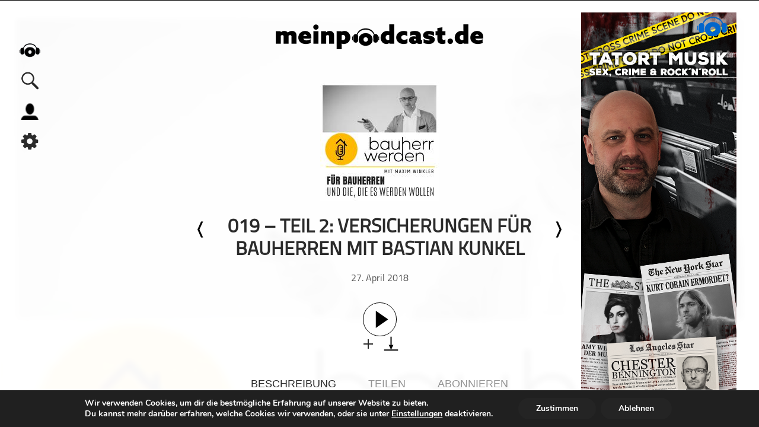

--- FILE ---
content_type: text/html; charset=UTF-8
request_url: https://meinpodcast.de/bauherr-werden-dein-podcast-rund-ums-bauen/019-teil-2-versicherungen-fuer-bauherren-mit-bastian-kunkel
body_size: 16939
content:
<!DOCTYPE html>
<html xmln="https://www.w3.org/1999/xhtml" lang="de"><head>
  
	<meta http-equiv="Content-Type" content="text/html; charset=UTF-8" />
	<meta name="viewport" content="width=device-width, initial-scale=1, maximum-scale=1" />
	<link rel="shortcut icon" href="/favicon.ico" type="image/x-icon" />	 
	<!--[if IE]>
<link rel="stylesheet" type="text/css" href="https://meinpodcast.de/wp-content/themes/meinpodcast/css/iecss.css" />
<![endif]-->
	<link rel="pingback" href="https://meinpodcast.de/xmlrpc.php" />
	<script type="application/ld+json">
    {
       "@context": "http://schema.org/",
       "@type": "PodcastEpisode",
       "url": "https://meinpodcast.de/bauherr-werden-dein-podcast-rund-ums-bauen/019-teil-2-versicherungen-fuer-bauherren-mit-bastian-kunkel",
       "name": "019 &#8211; Teil 2: Versicherungen für Bauherren mit Bastian Kunkel",
       "datePublished": "2018-Apr.-27",
       "timeRequired": "PT0H35M07S",
       "description": "
        Versicherungen im Betrieb
Der zweite Teil von dem Interview mit Basti zu
Versicherungen. Im <a href=&rdquo;http://bauherr-werden.de/018-versicherungen/&rdquo;>ersten Teil </a>haben wir über
Versicherungen in der Bauzeit gesprochen. Jetzt geht es um die Betriebsphase
und die wichtigsten Versicherungen dafür. Ein spannendes Interview mit dem
Basti von Versicherungen mit Kopf.&rdquo;<br>Höre dir das Interview am besten an, in dem Blog hast du nochmals die Zusammenfassung und die Übersicht der Versicherungen.<br>Infos und Links zu Basti:<a href=&rdquo;https://versicherungenmitkopf.de/&rdquo;>Versicherungen mit Kopf</a><a href=&rdquo;https://bit.ly/2Jbj5ue&rdquo;>YouTube</a><a href=&rdquo;https://versicherungsgefluester-podcast.de/&rdquo;>Podcast: Versicherugnsgeflüster</a><a href=&rdquo;https://facebook.com/versicherungenmitkopf/&rdquo;>Facebook</a><a href=&rdquo;https://www.instagram.com/versicherungenmitkopf/?hl=de&rdquo;>Instagram</a><p class=&rdquo;MsoNormal&rdquo;><a href=&rdquo;http://bauherr-werden.de/019-versicherungen&rdquo;>http://bauherr-werden.de/019-versicherungen</a></p>Weitere Infos unter:&rdquo;<a href=&rdquo;http://bauherr-werden.de/&rdquo;>www.bauherr-werden.de&rdquo;</a>„Bauherr werden“&rdquo;eBook auf Amazon für 6,99€:&rdquo;<a href=&rdquo;http://bit.ly/bauherr&rdquo;>bit.ly/bauherr</a>&rdquo;&rdquo;„Bauherr werden“ eBook kostenlos:&rdquo;<a href=&rdquo;http://bauherr-werden.de/&rdquo;>http://bauherr-werden.de</a>
      ",
       "associatedMedia": {
         "@type": "MediaObject",
         "contentUrl": "https://dts.podtrac.com/redirect.mp3/meinpodcast.de/podcast-download/11957/019-teil-2-versicherungen-fuer-bauherren-mit-bastian-kunkel.mp3"
       },
       "partOfSeries": {
         "@type": "PodcastSeries",
         "name": "Bauherr werden - dein Podcast rund ums Bauen - Vermeide hohe Kosten, Baufehler und Pfusch am Bau und lerne hier die Grundlagen",
         "url": "https://meinpodcast.de/bauherr-werden-dein-podcast-rund-ums-bauen/"
       }
     }
    </script>
	<script type="application/ld+json">{
			  "@context":"https://schema.org",
			  "@type":"ItemList",
			  "itemListElement":[, {
			  "@type":"ListItem",
			  "position":5,
			  "url":"https://meinpodcast.de/daily-watch/vikings-valhall-3x06-rckkehr-nach-kattegat"
			}]
			}
	</script>	<meta name='robots' content='index, follow, max-image-preview:large, max-snippet:-1, max-video-preview:-1' />

	<!-- This site is optimized with the Yoast SEO plugin v26.7 - https://yoast.com/wordpress/plugins/seo/ -->
	<meta name="description" content="Versicherungen im Betrieb Der zweite Teil von dem Interview mit Basti zu Versicherungen. Im ersten Teil haben wir über Versicherungen in der Bauzeit" />
	<link rel="canonical" href="https://meinpodcast.de/bauherr-werden-dein-podcast-rund-ums-bauen/019-teil-2-versicherungen-fuer-bauherren-mit-bastian-kunkel/" />
	<meta property="og:locale" content="de_DE" />
	<meta property="og:type" content="article" />
	<meta property="og:title" content="019 - Teil 2: Versicherungen für Bauherren mit Bastian Kunkel - Bauherr werden - dein Podcast rund ums Bauen - Vermeide hohe Kosten, Baufehler und Pfusch am Bau und lerne hier die Grundlagen" />
	<meta property="og:description" content="Versicherungen im Betrieb Der zweite Teil von dem Interview mit Basti zu Versicherungen. Im ersten Teil haben wir über Versicherungen in der Bauzeit" />
	<meta property="og:url" content="https://meinpodcast.de/bauherr-werden-dein-podcast-rund-ums-bauen/019-teil-2-versicherungen-fuer-bauherren-mit-bastian-kunkel/" />
	<meta property="og:site_name" content="meinpodcast.de" />
	<meta property="article:publisher" content="https://m.facebook.com/meinpodcast.de/" />
	<meta property="article:published_time" content="2018-04-27T19:13:51+00:00" />
	<meta property="article:modified_time" content="2021-02-24T14:23:47+00:00" />
	<meta name="author" content="Maxim Winkler" />
	<meta name="twitter:card" content="summary_large_image" />
	<meta name="twitter:creator" content="@meinpodcast" />
	<meta name="twitter:site" content="@meinpodcast" />
	<meta name="twitter:label1" content="Verfasst von" />
	<meta name="twitter:data1" content="Maxim Winkler" />
	<meta name="twitter:label2" content="Geschätzte Lesezeit" />
	<meta name="twitter:data2" content="1 Minute" />
	<script type="application/ld+json" class="yoast-schema-graph">{"@context":"https://schema.org","@graph":[{"@type":"Article","@id":"https://meinpodcast.de/bauherr-werden-dein-podcast-rund-ums-bauen/019-teil-2-versicherungen-fuer-bauherren-mit-bastian-kunkel/#article","isPartOf":{"@id":"https://meinpodcast.de/bauherr-werden-dein-podcast-rund-ums-bauen/019-teil-2-versicherungen-fuer-bauherren-mit-bastian-kunkel/"},"author":{"name":"Maxim Winkler","@id":"https://meinpodcast.de/#/schema/person/b4cba4cc92773a709761a049fcbcd23a"},"headline":"019 &#8211; Teil 2: Versicherungen für Bauherren mit Bastian Kunkel","datePublished":"2018-04-27T19:13:51+00:00","dateModified":"2021-02-24T14:23:47+00:00","mainEntityOfPage":{"@id":"https://meinpodcast.de/bauherr-werden-dein-podcast-rund-ums-bauen/019-teil-2-versicherungen-fuer-bauherren-mit-bastian-kunkel/"},"wordCount":125,"commentCount":0,"publisher":{"@id":"https://meinpodcast.de/#organization"},"articleSection":["extern","Geldanlage","Wirtschaft"],"inLanguage":"de","potentialAction":[{"@type":"CommentAction","name":"Comment","target":["https://meinpodcast.de/bauherr-werden-dein-podcast-rund-ums-bauen/019-teil-2-versicherungen-fuer-bauherren-mit-bastian-kunkel/#respond"]}]},{"@type":"WebPage","@id":"https://meinpodcast.de/bauherr-werden-dein-podcast-rund-ums-bauen/019-teil-2-versicherungen-fuer-bauherren-mit-bastian-kunkel/","url":"https://meinpodcast.de/bauherr-werden-dein-podcast-rund-ums-bauen/019-teil-2-versicherungen-fuer-bauherren-mit-bastian-kunkel/","name":"019 - Teil 2: Versicherungen für Bauherren mit Bastian Kunkel - Bauherr werden - dein Podcast rund ums Bauen - Vermeide hohe Kosten, Baufehler und Pfusch am Bau und lerne hier die Grundlagen","isPartOf":{"@id":"https://meinpodcast.de/#website"},"datePublished":"2018-04-27T19:13:51+00:00","dateModified":"2021-02-24T14:23:47+00:00","description":"Versicherungen im Betrieb Der zweite Teil von dem Interview mit Basti zu Versicherungen. Im ersten Teil haben wir über Versicherungen in der Bauzeit","breadcrumb":{"@id":"https://meinpodcast.de/bauherr-werden-dein-podcast-rund-ums-bauen/019-teil-2-versicherungen-fuer-bauherren-mit-bastian-kunkel/#breadcrumb"},"inLanguage":"de","potentialAction":[{"@type":"ReadAction","target":["https://meinpodcast.de/bauherr-werden-dein-podcast-rund-ums-bauen/019-teil-2-versicherungen-fuer-bauherren-mit-bastian-kunkel/"]}]},{"@type":"BreadcrumbList","@id":"https://meinpodcast.de/bauherr-werden-dein-podcast-rund-ums-bauen/019-teil-2-versicherungen-fuer-bauherren-mit-bastian-kunkel/#breadcrumb","itemListElement":[{"@type":"ListItem","position":1,"name":"Startseite","item":"https://meinpodcast.de/"},{"@type":"ListItem","position":2,"name":"019 &#8211; Teil 2: Versicherungen für Bauherren mit Bastian Kunkel"}]},{"@type":"WebSite","@id":"https://meinpodcast.de/#website","url":"https://meinpodcast.de/","name":"meinpodcast.de","description":"","publisher":{"@id":"https://meinpodcast.de/#organization"},"potentialAction":[{"@type":"SearchAction","target":{"@type":"EntryPoint","urlTemplate":"https://meinpodcast.de/?s={search_term_string}"},"query-input":{"@type":"PropertyValueSpecification","valueRequired":true,"valueName":"search_term_string"}}],"inLanguage":"de"},{"@type":"Organization","@id":"https://meinpodcast.de/#organization","name":"meinpodcast.de","url":"https://meinpodcast.de/","logo":{"@type":"ImageObject","inLanguage":"de","@id":"https://meinpodcast.de/#/schema/logo/image/","url":"https://meinpodcast.de/wp-content/uploads/Unorganisiert/meinpodcastde-Logo-Line-250px-.png","contentUrl":"https://meinpodcast.de/wp-content/uploads/Unorganisiert/meinpodcastde-Logo-Line-250px-.png","width":250,"height":30,"caption":"meinpodcast.de"},"image":{"@id":"https://meinpodcast.de/#/schema/logo/image/"},"sameAs":["https://m.facebook.com/meinpodcast.de/","https://x.com/meinpodcast"]},{"@type":"Person","@id":"https://meinpodcast.de/#/schema/person/b4cba4cc92773a709761a049fcbcd23a","name":"Maxim Winkler","image":{"@type":"ImageObject","inLanguage":"de","@id":"https://meinpodcast.de/#/schema/person/image/","url":"https://secure.gravatar.com/avatar/9637bc9a6e97b1022d9e07eeeaee06fd13f3ca4ee44dc69dbd140bb0e258492d?s=96&d=mm&r=g","contentUrl":"https://secure.gravatar.com/avatar/9637bc9a6e97b1022d9e07eeeaee06fd13f3ca4ee44dc69dbd140bb0e258492d?s=96&d=mm&r=g","caption":"Maxim Winkler"},"url":"https://meinpodcast.de/author/maxim-winkler/"}]}</script>
	<!-- / Yoast SEO plugin. -->


<link rel="alternate" type="application/rss+xml" title="meinpodcast.de &raquo; 019 &#8211; Teil 2: Versicherungen für Bauherren mit Bastian Kunkel-Kommentar-Feed" href="https://meinpodcast.de/bauherr-werden-dein-podcast-rund-ums-bauen/019-teil-2-versicherungen-fuer-bauherren-mit-bastian-kunkel/feed/" />
<link rel="alternate" title="oEmbed (JSON)" type="application/json+oembed" href="https://meinpodcast.de/wp-json/oembed/1.0/embed?url=https%3A%2F%2Fmeinpodcast.de%2Fbauherr-werden-dein-podcast-rund-ums-bauen%2F019-teil-2-versicherungen-fuer-bauherren-mit-bastian-kunkel" />
<link rel="alternate" title="oEmbed (XML)" type="text/xml+oembed" href="https://meinpodcast.de/wp-json/oembed/1.0/embed?url=https%3A%2F%2Fmeinpodcast.de%2Fbauherr-werden-dein-podcast-rund-ums-bauen%2F019-teil-2-versicherungen-fuer-bauherren-mit-bastian-kunkel&#038;format=xml" />
<style id='wp-img-auto-sizes-contain-inline-css' type='text/css'>
img:is([sizes=auto i],[sizes^="auto," i]){contain-intrinsic-size:3000px 1500px}
/*# sourceURL=wp-img-auto-sizes-contain-inline-css */
</style>
<style id='wp-block-library-inline-css' type='text/css'>
:root{--wp-block-synced-color:#7a00df;--wp-block-synced-color--rgb:122,0,223;--wp-bound-block-color:var(--wp-block-synced-color);--wp-editor-canvas-background:#ddd;--wp-admin-theme-color:#007cba;--wp-admin-theme-color--rgb:0,124,186;--wp-admin-theme-color-darker-10:#006ba1;--wp-admin-theme-color-darker-10--rgb:0,107,160.5;--wp-admin-theme-color-darker-20:#005a87;--wp-admin-theme-color-darker-20--rgb:0,90,135;--wp-admin-border-width-focus:2px}@media (min-resolution:192dpi){:root{--wp-admin-border-width-focus:1.5px}}.wp-element-button{cursor:pointer}:root .has-very-light-gray-background-color{background-color:#eee}:root .has-very-dark-gray-background-color{background-color:#313131}:root .has-very-light-gray-color{color:#eee}:root .has-very-dark-gray-color{color:#313131}:root .has-vivid-green-cyan-to-vivid-cyan-blue-gradient-background{background:linear-gradient(135deg,#00d084,#0693e3)}:root .has-purple-crush-gradient-background{background:linear-gradient(135deg,#34e2e4,#4721fb 50%,#ab1dfe)}:root .has-hazy-dawn-gradient-background{background:linear-gradient(135deg,#faaca8,#dad0ec)}:root .has-subdued-olive-gradient-background{background:linear-gradient(135deg,#fafae1,#67a671)}:root .has-atomic-cream-gradient-background{background:linear-gradient(135deg,#fdd79a,#004a59)}:root .has-nightshade-gradient-background{background:linear-gradient(135deg,#330968,#31cdcf)}:root .has-midnight-gradient-background{background:linear-gradient(135deg,#020381,#2874fc)}:root{--wp--preset--font-size--normal:16px;--wp--preset--font-size--huge:42px}.has-regular-font-size{font-size:1em}.has-larger-font-size{font-size:2.625em}.has-normal-font-size{font-size:var(--wp--preset--font-size--normal)}.has-huge-font-size{font-size:var(--wp--preset--font-size--huge)}.has-text-align-center{text-align:center}.has-text-align-left{text-align:left}.has-text-align-right{text-align:right}.has-fit-text{white-space:nowrap!important}#end-resizable-editor-section{display:none}.aligncenter{clear:both}.items-justified-left{justify-content:flex-start}.items-justified-center{justify-content:center}.items-justified-right{justify-content:flex-end}.items-justified-space-between{justify-content:space-between}.screen-reader-text{border:0;clip-path:inset(50%);height:1px;margin:-1px;overflow:hidden;padding:0;position:absolute;width:1px;word-wrap:normal!important}.screen-reader-text:focus{background-color:#ddd;clip-path:none;color:#444;display:block;font-size:1em;height:auto;left:5px;line-height:normal;padding:15px 23px 14px;text-decoration:none;top:5px;width:auto;z-index:100000}html :where(.has-border-color){border-style:solid}html :where([style*=border-top-color]){border-top-style:solid}html :where([style*=border-right-color]){border-right-style:solid}html :where([style*=border-bottom-color]){border-bottom-style:solid}html :where([style*=border-left-color]){border-left-style:solid}html :where([style*=border-width]){border-style:solid}html :where([style*=border-top-width]){border-top-style:solid}html :where([style*=border-right-width]){border-right-style:solid}html :where([style*=border-bottom-width]){border-bottom-style:solid}html :where([style*=border-left-width]){border-left-style:solid}html :where(img[class*=wp-image-]){height:auto;max-width:100%}:where(figure){margin:0 0 1em}html :where(.is-position-sticky){--wp-admin--admin-bar--position-offset:var(--wp-admin--admin-bar--height,0px)}@media screen and (max-width:600px){html :where(.is-position-sticky){--wp-admin--admin-bar--position-offset:0px}}

/*# sourceURL=wp-block-library-inline-css */
</style><style id='global-styles-inline-css' type='text/css'>
:root{--wp--preset--aspect-ratio--square: 1;--wp--preset--aspect-ratio--4-3: 4/3;--wp--preset--aspect-ratio--3-4: 3/4;--wp--preset--aspect-ratio--3-2: 3/2;--wp--preset--aspect-ratio--2-3: 2/3;--wp--preset--aspect-ratio--16-9: 16/9;--wp--preset--aspect-ratio--9-16: 9/16;--wp--preset--color--black: #000000;--wp--preset--color--cyan-bluish-gray: #abb8c3;--wp--preset--color--white: #ffffff;--wp--preset--color--pale-pink: #f78da7;--wp--preset--color--vivid-red: #cf2e2e;--wp--preset--color--luminous-vivid-orange: #ff6900;--wp--preset--color--luminous-vivid-amber: #fcb900;--wp--preset--color--light-green-cyan: #7bdcb5;--wp--preset--color--vivid-green-cyan: #00d084;--wp--preset--color--pale-cyan-blue: #8ed1fc;--wp--preset--color--vivid-cyan-blue: #0693e3;--wp--preset--color--vivid-purple: #9b51e0;--wp--preset--gradient--vivid-cyan-blue-to-vivid-purple: linear-gradient(135deg,rgb(6,147,227) 0%,rgb(155,81,224) 100%);--wp--preset--gradient--light-green-cyan-to-vivid-green-cyan: linear-gradient(135deg,rgb(122,220,180) 0%,rgb(0,208,130) 100%);--wp--preset--gradient--luminous-vivid-amber-to-luminous-vivid-orange: linear-gradient(135deg,rgb(252,185,0) 0%,rgb(255,105,0) 100%);--wp--preset--gradient--luminous-vivid-orange-to-vivid-red: linear-gradient(135deg,rgb(255,105,0) 0%,rgb(207,46,46) 100%);--wp--preset--gradient--very-light-gray-to-cyan-bluish-gray: linear-gradient(135deg,rgb(238,238,238) 0%,rgb(169,184,195) 100%);--wp--preset--gradient--cool-to-warm-spectrum: linear-gradient(135deg,rgb(74,234,220) 0%,rgb(151,120,209) 20%,rgb(207,42,186) 40%,rgb(238,44,130) 60%,rgb(251,105,98) 80%,rgb(254,248,76) 100%);--wp--preset--gradient--blush-light-purple: linear-gradient(135deg,rgb(255,206,236) 0%,rgb(152,150,240) 100%);--wp--preset--gradient--blush-bordeaux: linear-gradient(135deg,rgb(254,205,165) 0%,rgb(254,45,45) 50%,rgb(107,0,62) 100%);--wp--preset--gradient--luminous-dusk: linear-gradient(135deg,rgb(255,203,112) 0%,rgb(199,81,192) 50%,rgb(65,88,208) 100%);--wp--preset--gradient--pale-ocean: linear-gradient(135deg,rgb(255,245,203) 0%,rgb(182,227,212) 50%,rgb(51,167,181) 100%);--wp--preset--gradient--electric-grass: linear-gradient(135deg,rgb(202,248,128) 0%,rgb(113,206,126) 100%);--wp--preset--gradient--midnight: linear-gradient(135deg,rgb(2,3,129) 0%,rgb(40,116,252) 100%);--wp--preset--font-size--small: 13px;--wp--preset--font-size--medium: 20px;--wp--preset--font-size--large: 36px;--wp--preset--font-size--x-large: 42px;--wp--preset--spacing--20: 0.44rem;--wp--preset--spacing--30: 0.67rem;--wp--preset--spacing--40: 1rem;--wp--preset--spacing--50: 1.5rem;--wp--preset--spacing--60: 2.25rem;--wp--preset--spacing--70: 3.38rem;--wp--preset--spacing--80: 5.06rem;--wp--preset--shadow--natural: 6px 6px 9px rgba(0, 0, 0, 0.2);--wp--preset--shadow--deep: 12px 12px 50px rgba(0, 0, 0, 0.4);--wp--preset--shadow--sharp: 6px 6px 0px rgba(0, 0, 0, 0.2);--wp--preset--shadow--outlined: 6px 6px 0px -3px rgb(255, 255, 255), 6px 6px rgb(0, 0, 0);--wp--preset--shadow--crisp: 6px 6px 0px rgb(0, 0, 0);}:where(.is-layout-flex){gap: 0.5em;}:where(.is-layout-grid){gap: 0.5em;}body .is-layout-flex{display: flex;}.is-layout-flex{flex-wrap: wrap;align-items: center;}.is-layout-flex > :is(*, div){margin: 0;}body .is-layout-grid{display: grid;}.is-layout-grid > :is(*, div){margin: 0;}:where(.wp-block-columns.is-layout-flex){gap: 2em;}:where(.wp-block-columns.is-layout-grid){gap: 2em;}:where(.wp-block-post-template.is-layout-flex){gap: 1.25em;}:where(.wp-block-post-template.is-layout-grid){gap: 1.25em;}.has-black-color{color: var(--wp--preset--color--black) !important;}.has-cyan-bluish-gray-color{color: var(--wp--preset--color--cyan-bluish-gray) !important;}.has-white-color{color: var(--wp--preset--color--white) !important;}.has-pale-pink-color{color: var(--wp--preset--color--pale-pink) !important;}.has-vivid-red-color{color: var(--wp--preset--color--vivid-red) !important;}.has-luminous-vivid-orange-color{color: var(--wp--preset--color--luminous-vivid-orange) !important;}.has-luminous-vivid-amber-color{color: var(--wp--preset--color--luminous-vivid-amber) !important;}.has-light-green-cyan-color{color: var(--wp--preset--color--light-green-cyan) !important;}.has-vivid-green-cyan-color{color: var(--wp--preset--color--vivid-green-cyan) !important;}.has-pale-cyan-blue-color{color: var(--wp--preset--color--pale-cyan-blue) !important;}.has-vivid-cyan-blue-color{color: var(--wp--preset--color--vivid-cyan-blue) !important;}.has-vivid-purple-color{color: var(--wp--preset--color--vivid-purple) !important;}.has-black-background-color{background-color: var(--wp--preset--color--black) !important;}.has-cyan-bluish-gray-background-color{background-color: var(--wp--preset--color--cyan-bluish-gray) !important;}.has-white-background-color{background-color: var(--wp--preset--color--white) !important;}.has-pale-pink-background-color{background-color: var(--wp--preset--color--pale-pink) !important;}.has-vivid-red-background-color{background-color: var(--wp--preset--color--vivid-red) !important;}.has-luminous-vivid-orange-background-color{background-color: var(--wp--preset--color--luminous-vivid-orange) !important;}.has-luminous-vivid-amber-background-color{background-color: var(--wp--preset--color--luminous-vivid-amber) !important;}.has-light-green-cyan-background-color{background-color: var(--wp--preset--color--light-green-cyan) !important;}.has-vivid-green-cyan-background-color{background-color: var(--wp--preset--color--vivid-green-cyan) !important;}.has-pale-cyan-blue-background-color{background-color: var(--wp--preset--color--pale-cyan-blue) !important;}.has-vivid-cyan-blue-background-color{background-color: var(--wp--preset--color--vivid-cyan-blue) !important;}.has-vivid-purple-background-color{background-color: var(--wp--preset--color--vivid-purple) !important;}.has-black-border-color{border-color: var(--wp--preset--color--black) !important;}.has-cyan-bluish-gray-border-color{border-color: var(--wp--preset--color--cyan-bluish-gray) !important;}.has-white-border-color{border-color: var(--wp--preset--color--white) !important;}.has-pale-pink-border-color{border-color: var(--wp--preset--color--pale-pink) !important;}.has-vivid-red-border-color{border-color: var(--wp--preset--color--vivid-red) !important;}.has-luminous-vivid-orange-border-color{border-color: var(--wp--preset--color--luminous-vivid-orange) !important;}.has-luminous-vivid-amber-border-color{border-color: var(--wp--preset--color--luminous-vivid-amber) !important;}.has-light-green-cyan-border-color{border-color: var(--wp--preset--color--light-green-cyan) !important;}.has-vivid-green-cyan-border-color{border-color: var(--wp--preset--color--vivid-green-cyan) !important;}.has-pale-cyan-blue-border-color{border-color: var(--wp--preset--color--pale-cyan-blue) !important;}.has-vivid-cyan-blue-border-color{border-color: var(--wp--preset--color--vivid-cyan-blue) !important;}.has-vivid-purple-border-color{border-color: var(--wp--preset--color--vivid-purple) !important;}.has-vivid-cyan-blue-to-vivid-purple-gradient-background{background: var(--wp--preset--gradient--vivid-cyan-blue-to-vivid-purple) !important;}.has-light-green-cyan-to-vivid-green-cyan-gradient-background{background: var(--wp--preset--gradient--light-green-cyan-to-vivid-green-cyan) !important;}.has-luminous-vivid-amber-to-luminous-vivid-orange-gradient-background{background: var(--wp--preset--gradient--luminous-vivid-amber-to-luminous-vivid-orange) !important;}.has-luminous-vivid-orange-to-vivid-red-gradient-background{background: var(--wp--preset--gradient--luminous-vivid-orange-to-vivid-red) !important;}.has-very-light-gray-to-cyan-bluish-gray-gradient-background{background: var(--wp--preset--gradient--very-light-gray-to-cyan-bluish-gray) !important;}.has-cool-to-warm-spectrum-gradient-background{background: var(--wp--preset--gradient--cool-to-warm-spectrum) !important;}.has-blush-light-purple-gradient-background{background: var(--wp--preset--gradient--blush-light-purple) !important;}.has-blush-bordeaux-gradient-background{background: var(--wp--preset--gradient--blush-bordeaux) !important;}.has-luminous-dusk-gradient-background{background: var(--wp--preset--gradient--luminous-dusk) !important;}.has-pale-ocean-gradient-background{background: var(--wp--preset--gradient--pale-ocean) !important;}.has-electric-grass-gradient-background{background: var(--wp--preset--gradient--electric-grass) !important;}.has-midnight-gradient-background{background: var(--wp--preset--gradient--midnight) !important;}.has-small-font-size{font-size: var(--wp--preset--font-size--small) !important;}.has-medium-font-size{font-size: var(--wp--preset--font-size--medium) !important;}.has-large-font-size{font-size: var(--wp--preset--font-size--large) !important;}.has-x-large-font-size{font-size: var(--wp--preset--font-size--x-large) !important;}
/*# sourceURL=global-styles-inline-css */
</style>

<style id='classic-theme-styles-inline-css' type='text/css'>
/*! This file is auto-generated */
.wp-block-button__link{color:#fff;background-color:#32373c;border-radius:9999px;box-shadow:none;text-decoration:none;padding:calc(.667em + 2px) calc(1.333em + 2px);font-size:1.125em}.wp-block-file__button{background:#32373c;color:#fff;text-decoration:none}
/*# sourceURL=/wp-includes/css/classic-themes.min.css */
</style>
<link rel='stylesheet' id='wordpress-file-upload-style-css' href='https://meinpodcast.de/wp-content/plugins/wordpress-file-upload-pro/css/wordpress_file_upload_style.css?ver=6.9' type='text/css' media='all' />
<link rel='stylesheet' id='wordpress-file-upload-style-safe-css' href='https://meinpodcast.de/wp-content/plugins/wordpress-file-upload-pro/css/wordpress_file_upload_style_safe.css?ver=6.9' type='text/css' media='all' />
<link rel='stylesheet' id='wordpress-file-upload-adminbar-style-css' href='https://meinpodcast.de/wp-content/plugins/wordpress-file-upload-pro/css/wordpress_file_upload_adminbarstyle.css?ver=6.9' type='text/css' media='all' />
<link rel='stylesheet' id='jquery-ui-css-css' href='https://meinpodcast.de/wp-content/plugins/wordpress-file-upload-pro/vendor/jquery/jquery-ui.min.css?ver=6.9' type='text/css' media='all' />
<link rel='stylesheet' id='jquery-ui-timepicker-addon-css-css' href='https://meinpodcast.de/wp-content/plugins/wordpress-file-upload-pro/vendor/jquery/jquery-ui-timepicker-addon.min.css?ver=6.9' type='text/css' media='all' />
<link rel='stylesheet' id='mp-style-css' href='https://meinpodcast.de/wp-content/themes/meinpodcast/style.css?ver=1.0.25' type='text/css' media='all' />
<link rel='stylesheet' id='mp-slides-css' href='https://meinpodcast.de/wp-content/themes/meinpodcast/CSS/slides.css' type='text/css' media='all' />
<link rel='stylesheet' id='player-css' href='https://meinpodcast.de/wp-content/themes/meinpodcast/CSS/player.css?ver=1.0.2' type='text/css' media='all' />
<link rel='stylesheet' id='mp-search-css' href='https://meinpodcast.de/wp-content/themes/meinpodcast/CSS/search.css' type='text/css' media='all' />
<link rel='stylesheet' id='media-queries-css' href='https://meinpodcast.de/wp-content/themes/meinpodcast/CSS/media-queries.css?ver=1.0.17' type='text/css' media='all' />
<link rel='stylesheet' id='moove_gdpr_frontend-css' href='https://meinpodcast.de/wp-content/plugins/gdpr-cookie-compliance/dist/styles/gdpr-main.css?ver=5.0.9' type='text/css' media='all' />
<style id='moove_gdpr_frontend-inline-css' type='text/css'>
#moove_gdpr_cookie_modal,#moove_gdpr_cookie_info_bar,.gdpr_cookie_settings_shortcode_content{font-family:&#039;Nunito&#039;,sans-serif}#moove_gdpr_save_popup_settings_button{background-color:#373737;color:#fff}#moove_gdpr_save_popup_settings_button:hover{background-color:#000}#moove_gdpr_cookie_info_bar .moove-gdpr-info-bar-container .moove-gdpr-info-bar-content a.mgbutton,#moove_gdpr_cookie_info_bar .moove-gdpr-info-bar-container .moove-gdpr-info-bar-content button.mgbutton{background-color:#242424}#moove_gdpr_cookie_modal .moove-gdpr-modal-content .moove-gdpr-modal-footer-content .moove-gdpr-button-holder a.mgbutton,#moove_gdpr_cookie_modal .moove-gdpr-modal-content .moove-gdpr-modal-footer-content .moove-gdpr-button-holder button.mgbutton,.gdpr_cookie_settings_shortcode_content .gdpr-shr-button.button-green{background-color:#242424;border-color:#242424}#moove_gdpr_cookie_modal .moove-gdpr-modal-content .moove-gdpr-modal-footer-content .moove-gdpr-button-holder a.mgbutton:hover,#moove_gdpr_cookie_modal .moove-gdpr-modal-content .moove-gdpr-modal-footer-content .moove-gdpr-button-holder button.mgbutton:hover,.gdpr_cookie_settings_shortcode_content .gdpr-shr-button.button-green:hover{background-color:#fff;color:#242424}#moove_gdpr_cookie_modal .moove-gdpr-modal-content .moove-gdpr-modal-close i,#moove_gdpr_cookie_modal .moove-gdpr-modal-content .moove-gdpr-modal-close span.gdpr-icon{background-color:#242424;border:1px solid #242424}#moove_gdpr_cookie_info_bar span.moove-gdpr-infobar-allow-all.focus-g,#moove_gdpr_cookie_info_bar span.moove-gdpr-infobar-allow-all:focus,#moove_gdpr_cookie_info_bar button.moove-gdpr-infobar-allow-all.focus-g,#moove_gdpr_cookie_info_bar button.moove-gdpr-infobar-allow-all:focus,#moove_gdpr_cookie_info_bar span.moove-gdpr-infobar-reject-btn.focus-g,#moove_gdpr_cookie_info_bar span.moove-gdpr-infobar-reject-btn:focus,#moove_gdpr_cookie_info_bar button.moove-gdpr-infobar-reject-btn.focus-g,#moove_gdpr_cookie_info_bar button.moove-gdpr-infobar-reject-btn:focus,#moove_gdpr_cookie_info_bar span.change-settings-button.focus-g,#moove_gdpr_cookie_info_bar span.change-settings-button:focus,#moove_gdpr_cookie_info_bar button.change-settings-button.focus-g,#moove_gdpr_cookie_info_bar button.change-settings-button:focus{-webkit-box-shadow:0 0 1px 3px #242424;-moz-box-shadow:0 0 1px 3px #242424;box-shadow:0 0 1px 3px #242424}#moove_gdpr_cookie_modal .moove-gdpr-modal-content .moove-gdpr-modal-close i:hover,#moove_gdpr_cookie_modal .moove-gdpr-modal-content .moove-gdpr-modal-close span.gdpr-icon:hover,#moove_gdpr_cookie_info_bar span[data-href]>u.change-settings-button{color:#242424}#moove_gdpr_cookie_modal .moove-gdpr-modal-content .moove-gdpr-modal-left-content #moove-gdpr-menu li.menu-item-selected a span.gdpr-icon,#moove_gdpr_cookie_modal .moove-gdpr-modal-content .moove-gdpr-modal-left-content #moove-gdpr-menu li.menu-item-selected button span.gdpr-icon{color:inherit}#moove_gdpr_cookie_modal .moove-gdpr-modal-content .moove-gdpr-modal-left-content #moove-gdpr-menu li a span.gdpr-icon,#moove_gdpr_cookie_modal .moove-gdpr-modal-content .moove-gdpr-modal-left-content #moove-gdpr-menu li button span.gdpr-icon{color:inherit}#moove_gdpr_cookie_modal .gdpr-acc-link{line-height:0;font-size:0;color:transparent;position:absolute}#moove_gdpr_cookie_modal .moove-gdpr-modal-content .moove-gdpr-modal-close:hover i,#moove_gdpr_cookie_modal .moove-gdpr-modal-content .moove-gdpr-modal-left-content #moove-gdpr-menu li a,#moove_gdpr_cookie_modal .moove-gdpr-modal-content .moove-gdpr-modal-left-content #moove-gdpr-menu li button,#moove_gdpr_cookie_modal .moove-gdpr-modal-content .moove-gdpr-modal-left-content #moove-gdpr-menu li button i,#moove_gdpr_cookie_modal .moove-gdpr-modal-content .moove-gdpr-modal-left-content #moove-gdpr-menu li a i,#moove_gdpr_cookie_modal .moove-gdpr-modal-content .moove-gdpr-tab-main .moove-gdpr-tab-main-content a:hover,#moove_gdpr_cookie_info_bar.moove-gdpr-dark-scheme .moove-gdpr-info-bar-container .moove-gdpr-info-bar-content a.mgbutton:hover,#moove_gdpr_cookie_info_bar.moove-gdpr-dark-scheme .moove-gdpr-info-bar-container .moove-gdpr-info-bar-content button.mgbutton:hover,#moove_gdpr_cookie_info_bar.moove-gdpr-dark-scheme .moove-gdpr-info-bar-container .moove-gdpr-info-bar-content a:hover,#moove_gdpr_cookie_info_bar.moove-gdpr-dark-scheme .moove-gdpr-info-bar-container .moove-gdpr-info-bar-content button:hover,#moove_gdpr_cookie_info_bar.moove-gdpr-dark-scheme .moove-gdpr-info-bar-container .moove-gdpr-info-bar-content span.change-settings-button:hover,#moove_gdpr_cookie_info_bar.moove-gdpr-dark-scheme .moove-gdpr-info-bar-container .moove-gdpr-info-bar-content button.change-settings-button:hover,#moove_gdpr_cookie_info_bar.moove-gdpr-dark-scheme .moove-gdpr-info-bar-container .moove-gdpr-info-bar-content u.change-settings-button:hover,#moove_gdpr_cookie_info_bar span[data-href]>u.change-settings-button,#moove_gdpr_cookie_info_bar.moove-gdpr-dark-scheme .moove-gdpr-info-bar-container .moove-gdpr-info-bar-content a.mgbutton.focus-g,#moove_gdpr_cookie_info_bar.moove-gdpr-dark-scheme .moove-gdpr-info-bar-container .moove-gdpr-info-bar-content button.mgbutton.focus-g,#moove_gdpr_cookie_info_bar.moove-gdpr-dark-scheme .moove-gdpr-info-bar-container .moove-gdpr-info-bar-content a.focus-g,#moove_gdpr_cookie_info_bar.moove-gdpr-dark-scheme .moove-gdpr-info-bar-container .moove-gdpr-info-bar-content button.focus-g,#moove_gdpr_cookie_info_bar.moove-gdpr-dark-scheme .moove-gdpr-info-bar-container .moove-gdpr-info-bar-content a.mgbutton:focus,#moove_gdpr_cookie_info_bar.moove-gdpr-dark-scheme .moove-gdpr-info-bar-container .moove-gdpr-info-bar-content button.mgbutton:focus,#moove_gdpr_cookie_info_bar.moove-gdpr-dark-scheme .moove-gdpr-info-bar-container .moove-gdpr-info-bar-content a:focus,#moove_gdpr_cookie_info_bar.moove-gdpr-dark-scheme .moove-gdpr-info-bar-container .moove-gdpr-info-bar-content button:focus,#moove_gdpr_cookie_info_bar.moove-gdpr-dark-scheme .moove-gdpr-info-bar-container .moove-gdpr-info-bar-content span.change-settings-button.focus-g,span.change-settings-button:focus,button.change-settings-button.focus-g,button.change-settings-button:focus,#moove_gdpr_cookie_info_bar.moove-gdpr-dark-scheme .moove-gdpr-info-bar-container .moove-gdpr-info-bar-content u.change-settings-button.focus-g,#moove_gdpr_cookie_info_bar.moove-gdpr-dark-scheme .moove-gdpr-info-bar-container .moove-gdpr-info-bar-content u.change-settings-button:focus{color:#242424}#moove_gdpr_cookie_modal .moove-gdpr-branding.focus-g span,#moove_gdpr_cookie_modal .moove-gdpr-modal-content .moove-gdpr-tab-main a.focus-g,#moove_gdpr_cookie_modal .moove-gdpr-modal-content .moove-gdpr-tab-main .gdpr-cd-details-toggle.focus-g{color:#242424}#moove_gdpr_cookie_modal.gdpr_lightbox-hide{display:none}
/*# sourceURL=moove_gdpr_frontend-inline-css */
</style>
<script type="text/javascript" id="wordpress_file_upload_script-js-extra">
/* <![CDATA[ */
var AdminParams = {"WFU_PROACTIVE":"1"};
//# sourceURL=wordpress_file_upload_script-js-extra
/* ]]> */
</script>
<script type="text/javascript" src="https://meinpodcast.de/wp-content/plugins/wordpress-file-upload-pro/js/wordpress_file_upload_functions.js?ver=6.9" id="wordpress_file_upload_script-js"></script>
<script type="text/javascript" src="https://meinpodcast.de/wp-content/themes/meinpodcast/js/jquery.js" id="jquery-js"></script>
<script type="text/javascript" src="https://meinpodcast.de/wp-includes/js/jquery/ui/core.min.js?ver=1.13.3" id="jquery-ui-core-js"></script>
<script type="text/javascript" src="https://meinpodcast.de/wp-includes/js/jquery/ui/datepicker.min.js?ver=1.13.3" id="jquery-ui-datepicker-js"></script>
<script type="text/javascript" id="jquery-ui-datepicker-js-after">
/* <![CDATA[ */
jQuery(function(jQuery){jQuery.datepicker.setDefaults({"closeText":"Schlie\u00dfen","currentText":"Heute","monthNames":["Januar","Februar","M\u00e4rz","April","Mai","Juni","Juli","August","September","Oktober","November","Dezember"],"monthNamesShort":["Jan.","Feb.","M\u00e4rz","Apr.","Mai","Juni","Juli","Aug.","Sep.","Okt.","Nov.","Dez."],"nextText":"Weiter","prevText":"Zur\u00fcck","dayNames":["Sonntag","Montag","Dienstag","Mittwoch","Donnerstag","Freitag","Samstag"],"dayNamesShort":["So.","Mo.","Di.","Mi.","Do.","Fr.","Sa."],"dayNamesMin":["S","M","D","M","D","F","S"],"dateFormat":"d. MM yy","firstDay":1,"isRTL":false});});
//# sourceURL=jquery-ui-datepicker-js-after
/* ]]> */
</script>
<script type="text/javascript" src="https://meinpodcast.de/wp-content/plugins/wordpress-file-upload-pro/vendor/jquery/jquery-ui-timepicker-addon.min.js?ver=6.9" id="jquery-ui-timepicker-addon-js-js"></script>
<link rel="https://api.w.org/" href="https://meinpodcast.de/wp-json/" /><link rel="alternate" title="JSON" type="application/json" href="https://meinpodcast.de/wp-json/wp/v2/posts/11957" /><link rel="EditURI" type="application/rsd+xml" title="RSD" href="https://meinpodcast.de/xmlrpc.php?rsd" />
<meta name="generator" content="WordPress 6.9" />
<link rel='shortlink' href='https://meinpodcast.de/?p=11957' />
<link rel="icon" href="https://meinpodcast.de/wp-content/uploads/Unorganisiert/cropped-android-chrome-512x512-1-32x32.png" sizes="32x32" />
<link rel="icon" href="https://meinpodcast.de/wp-content/uploads/Unorganisiert/cropped-android-chrome-512x512-1-192x192.png" sizes="192x192" />
<link rel="apple-touch-icon" href="https://meinpodcast.de/wp-content/uploads/Unorganisiert/cropped-android-chrome-512x512-1-180x180.png" />
<meta name="msapplication-TileImage" content="https://meinpodcast.de/wp-content/uploads/Unorganisiert/cropped-android-chrome-512x512-1-270x270.png" />
	
   <link type="application/rss+xml" rel="alternate"
          title="" href="feed"/>
	<link rel="stylesheet" id="font-awesome-css" href="/font-awesome-4.7.0/css/font-awesome.min.css" type="text/css" media="all">
	<meta name="generator" content="WP Rocket 3.20.3" data-wpr-features="wpr_desktop" /></head>
<body class="wp-singular post-template-default single single-post postid-11957 single-format-standard wp-custom-logo wp-theme-meinpodcast" >
	<div data-rocket-location-hash="15cb6fefa8eddad41e6442ffbae8f648" id="site">
			<h1 style="display: none;">"</h1>
	
         <div data-rocket-location-hash="ab2ea339cc2556e7ec12c9850283b917" id="player" class="toggleoff">
 		<div data-rocket-location-hash="e1ae3f09522c81866a5842cf2c5ed911" class="player_controls">  	
			<div class="player_cover"><a href=""><img src=" "/></a></div>
			<div class="player_center_wrap">
             <div class="player_expand_2" style="display: none;"><span></span><span></span></div>
				<div class="player_center">				
                    <div id="npTitle">
                    <span class="playcat">Serie</span>
                        <div class="playtitle_wrap">
                            <span class="playtitle" style="margin: auto 0;">Du hast noch keinen Podcast zur Wiedergabe ausgewählt</span>
                        </div>
                    </div>
				   
                    <div class="btn_wrap_center">
						<button id="playlast" class="disabled" title="Vorheriger Podcast">back</button>
                        <button id="skipback" class="disabled">30</button> 
						<span id="speed" speed="1" title="Geschwindigkeit" style="display: none;">x1</span>	
                        <button id="play" aria-label="play" alt="play" title="Abspielen">play</button>   
						<div class="audio_loading" ><div></div><div></div><div></div></div>
						<button id="pause" aria-label="pause" alt="pause" title="Pause" style="display: none;">pause</button>	
						<button id="skipforward" class="disabled">30</button>
                
						<button id="playnext" class="disabled" title="Nächster Podcast">next</button>    
					</div>

					<div class="player_btn" style="display: none">
						<button id="skipback" title="Vorspulen" >30</button> 
						<!--Play / Pause Icon-->
						<button id="skipforward" title="Zurückspulen">30</button> 
					</div>
					
				</div>
				<div class="player_progress">	
				<div class="time">
						<span id="currenttime">00:00</span><span style="margin: 0 2px;"> / </span><span id="duration">00:00</span>
					</div>	<div id="progressbar"></div>
                </div>

			</div>
			<!--<span id="duration">00:00</span>-->
	
			<div class="player_right_wrap">
            <div id="player_btn_wrap">
                
           <div class="player_kapitel_btn" title="Kapitelmarker"></div>
               
            <div id="volume_wrap" title="Volume" >
                <button class="mute" title="Lautstärke">mute</button>
				<div class="volume_wrap" title="Ziehen, um die Lautstärke einzustellen" >
				<div id="volume"></div>
				</div>
			</div>  
            <button id="list_btn" class="open_playlist" title="Playlist"></button>
            <div class="IconDotMenu"  title="mehr info"><span></span><span></span><span></span></div>    
            <div class="player_btn_menu_wrap">
                    <button class="player_abo" data_id="" title="Abonnieren">Abonnieren</button>
                    <button class="player_share" data_id="" title="Teilen">Teilen</button>
				    <a href="" class="download" target="_blank" title="Herunterladen">Herunterladen</a>
    				 <button class="player_info_btn"  title="Beschreibung">Beschreibung</button>
            </div>
               <div class="player_kapitel_btn_mini mini_tb"></div>
               <div class="player_share_mini mini_tb"></div>
               <div class="player_abo_mini mini_tb"></div>
               <div class="player_info_btn_mini mini_tb"></div>
			</div>		
            
            </div>
            <div class="player_list_mini_vis">
                <strong class="open_playlist">Playlist</strong>
                <ul>
                </ul>
            </div>
            <div class="tooltip-con" style="display: none;">00:00</div>
			</div>              
        <div data-rocket-location-hash="0a7c8f8507996d55723cc4186bb0d35f" class="player_expand" title="Beschreibung"><span></span><span></span><span></span></div>
                <div data-rocket-location-hash="a4caebfaef7415261799fcf448b6d6ea" class="player_content toggledOff">
                        <div class="player_content_wrap">
                    		<button class="player_expand_2"  title="Beschreibung">Schließen</button>
                            <div class="player_kapitel">
                            </div>
                            <div class="player_info">
                            </div>
                            <div class="player_empfehlung">
                            </div>
                            
                        </div>
                    </div>
        	<div data-rocket-location-hash="cd341d46ace51d07835bd72082ddbd74" class="playlist-container toggleoff">
        <div class="playlist-container_wrap">
		<h2>Aktuelle Wiedergabe</h2>
		<button class="deleteAll disabled" title="Playlist löschen">Alles löschen</button>		
        <button class="close_playlist" title="Playlist schließen">Schließen</button>
		<p class="empty_list" style="display: none;">Deine Playlist ist noch leer. Starte einfach eine Episode, um loszulegen und füge weitere Episoden hinzu.</p>
            <ul class="playlist"></ul></div>
	</div>		
	</div>				<div data-rocket-location-hash="1a208f4d533fcd392976f4050dba08a9" id="wrapper" class="toggleoff">	
			<div data-rocket-location-hash="9c8eaf1ef4fb9ce3100bd3c19c6f03f1" id="wrap-wrapper">
				<div id="main-wrapper">
					<div id="skyscrapper_left"></div>
					<div id="grid_wrapper">
						     <div id="nav_menu">
                                                <div class="nav_menu_wrap">
                            <div class="nav_menu_btn_wrap toggleoff">
                                  <a href="https://meinpodcast.de" class="home_btn" title="Home">home</a><div class="search_btn_nav" title="Suche"></div>
                              
                                <div class="nav_menu" >
                                    <span></span>
                                    <span></span>
                                    <span></span>
                                </div>

                                <div class="menu_profil" title="Meine Podcasts" >
                                </div>		
								<div data-href="#moove_gdpr_cookie_modal" class="change-settings-button cooking_settings" title="Cookie Einstellung">
									<i class="fa fa-cog" aria-hidden="true"></i>
								</div>
                            </div>  
                            <div class="nav-menu-list toggleoff">
                                <div class="meine-suche-navi">    
                                    <h3 style="margin-top: 0;margin-bottom: 5px">suchen</h3>
                                    <form method="get" class="searchform" action="https://meinpodcast.de/">
	
	<input type="text" name="s" id="s" placeholder="Alle Podcasts durchsuchen" onfocus='if (this.value == "Alle Podcasts durchsuchen") { this.value = ""; }' onblur='if (this.value == "") { this.value = "Alle Podcasts durchsuchen"; }' pattern=".{2,}" required="required" title="mindestens 2 Zeichen"/>
<input type="submit" class="searchbtn submit" name="submit" id="searchsubmit" value="Search" />
</form>	                     	
                                    <h3 style="margin-top: 20px;margin-bottom: 5px">anzeigen</h3>
                                          <ul id="menu-main-menu" class="menu"><li class="menu-item menu-item-all "><a href="https://meinpodcast.de/alle-podcasts/"  target="_self">Alle Podcasts</a></li><li id=" menu-item-22991" class="menu-item menu-item-22991  "><a href="https://meinpodcast.de/alle-podcasts/?relcat=artikel"  target="_self">Artikel</a></li><li id=" menu-item-23013" class="menu-item menu-item-23013  "><a href="https://meinpodcast.de/alle-podcasts/?relcat=blog"  target="_self">best</a></li><li id=" menu-item-3513" class="menu-item menu-item-3513  "><a href="https://meinpodcast.de/alle-podcasts/?relcat=bildung"  target="_self">Bildung</a></li><li id=" menu-item-3514" class="menu-item menu-item-3514  "><a href="https://meinpodcast.de/alle-podcasts/?relcat=business"  target="_self">Business</a></li><li id=" menu-item-3515" class="menu-item menu-item-3515  "><a href="https://meinpodcast.de/alle-podcasts/?relcat=coaching"  target="_self">Coaching</a></li><li id=" menu-item-3631" class="menu-item menu-item-3631  "><a href="https://meinpodcast.de/alle-podcasts/?relcat=comedy"  target="_self">Comedy</a></li><li id=" menu-item-3516" class="menu-item menu-item-3516  "><a href="https://meinpodcast.de/alle-podcasts/?relcat=entertainment"  target="_self">Entertainment</a></li><li id=" menu-item-3632" class="menu-item menu-item-3632  "><a href="https://meinpodcast.de/alle-podcasts/?relcat=fiktion"  target="_self">Fiktion</a></li><li id=" menu-item-3519" class="menu-item menu-item-3519  "><a href="https://meinpodcast.de/alle-podcasts/?relcat=food"  target="_self">Food</a></li><li id=" menu-item-3520" class="menu-item menu-item-3520 menu-item-has-children "><a href="https://meinpodcast.de/alle-podcasts/?relcat=freizeit"  target="_self">Freizeit</a><ul class="sub-menu"></ul></li><li id=" menu-item-3522" class="menu-item menu-item-3522 menu-item-has-children "><a href="https://meinpodcast.de/alle-podcasts/?relcat=geldanlage"  target="_self">Geldanlage</a></li><li id=" menu-item-3635" class="menu-item menu-item-3635 menu-item-has-children "><a href="https://meinpodcast.de/alle-podcasts/?relcat=geschichte"  target="_self">Geschichte</a></li><li id=" menu-item-3523" class="menu-item menu-item-3523 menu-item-has-children "><a href="https://meinpodcast.de/alle-podcasts/?relcat=gesellschaft-und-kultur"  target="_self">Gesellschaft und Kultur</a></li><li id=" menu-item-3524" class="menu-item menu-item-3524 menu-item-has-children "><a href="https://meinpodcast.de/alle-podcasts/?relcat=gesundheit-und-fitness"  target="_self">Gesundheit und Fitness</a></li><li id=" menu-item-15048" class="menu-item menu-item-15048 menu-item-has-children "><a href="https://meinpodcast.de/alle-podcasts/?relcat=hobbies"  target="_self">Hobbies</a></li><li id=" menu-item-10471" class="menu-item menu-item-10471 menu-item-has-children "><a href="https://meinpodcast.de/alle-podcasts/?relcat=it-technik"  target="_self">IT &amp; Technik</a></li><li id=" menu-item-3517" class="menu-item menu-item-3517 menu-item-has-children "><a href="https://meinpodcast.de/alle-podcasts/?relcat=kinder-und-familie"  target="_self">Kinder und Familie</a></li><li id=" menu-item-3525" class="menu-item menu-item-3525 menu-item-has-children "><a href="https://meinpodcast.de/alle-podcasts/?relcat=kunst"  target="_self">Kunst</a></li><li id=" menu-item-3526" class="menu-item menu-item-3526 menu-item-has-children "><a href="https://meinpodcast.de/alle-podcasts/?relcat=liebe-sexualitaet"  target="_self">Liebe &amp; Sexualität</a></li><li id=" menu-item-3527" class="menu-item menu-item-3527 menu-item-has-children "><a href="https://meinpodcast.de/alle-podcasts/?relcat=lifestyle"  target="_self">Lifestyle</a></li><li id=" menu-item-3528" class="menu-item menu-item-3528 menu-item-has-children "><a href="https://meinpodcast.de/alle-podcasts/?relcat=mobilitaet"  target="_self">Mobilität</a></li><li id=" menu-item-3634" class="menu-item menu-item-3634 menu-item-has-children "><a href="https://meinpodcast.de/alle-podcasts/?relcat=nachrichten"  target="_self">Nachrichten</a></li><li id=" menu-item-15011" class="menu-item menu-item-15011 menu-item-has-children "><a href="https://meinpodcast.de/alle-podcasts/?relcat=pets-animals"  target="_self">Pets &amp; Animals</a></li><li id=" menu-item-3533" class="menu-item menu-item-3533 menu-item-has-children "><a href="https://meinpodcast.de/alle-podcasts/?relcat=politik"  target="_self">Politik</a></li><li id=" menu-item-3633" class="menu-item menu-item-3633 menu-item-has-children "><a href="https://meinpodcast.de/alle-podcasts/?relcat=regierung"  target="_self">Regierung</a></li><li id=" menu-item-3530" class="menu-item menu-item-3530 menu-item-has-children "><a href="https://meinpodcast.de/alle-podcasts/?relcat=reisen-orte"  target="_self">Reisen &amp; Orte</a></li><li id=" menu-item-3636" class="menu-item menu-item-3636 menu-item-has-children "><a href="https://meinpodcast.de/alle-podcasts/?relcat=religion-und-spiritualitaet"  target="_self">Religion und Spiritualität</a></li><li id=" menu-item-3531" class="menu-item menu-item-3531 menu-item-has-children "><a href="https://meinpodcast.de/alle-podcasts/?relcat=sport"  target="_self">Sport</a></li><li id=" menu-item-3521" class="menu-item menu-item-3521 menu-item-has-children "><a href="https://meinpodcast.de/alle-podcasts/?relcat=technologie"  target="_self">Technologie</a></li><li id=" menu-item-3640" class="menu-item menu-item-3640 menu-item-has-children "><a href="https://meinpodcast.de/alle-podcasts/?relcat=true-crime"  target="_self">True Crime</a></li><li id=" menu-item-3518" class="menu-item menu-item-3518 menu-item-has-children "><a href="https://meinpodcast.de/alle-podcasts/?relcat=tv-und-film"  target="_self">TV und Film</a></li><li id=" menu-item-5233" class="menu-item menu-item-5233 menu-item-has-children "><a href="https://meinpodcast.de/alle-podcasts/?relcat=umwelt"  target="_self">Umwelt</a></li><li id=" menu-item-3630" class="menu-item menu-item-3630 menu-item-has-children "><a href="https://meinpodcast.de/alle-podcasts/?relcat=wirtschaft"  target="_self">Wirtschaft</a></li><li id=" menu-item-3637" class="menu-item menu-item-3637 menu-item-has-children "><a href="https://meinpodcast.de/alle-podcasts/?relcat=wissenschaft"  target="_self">Wissenschaft</a></li></ul>                                </div>
                                <div class="meine-podcast-navi hide">
                                    <ul><li class="playlist_expand" title="Playlist">Playlist</li><li><a href="https://meinpodcast.de/hosting">kostenloses Podcast-Hosting</a></li></ul>
                                      <h3 style="font-size: 18px;">Anmelden</h3>
                                        <ul id="menu-user-frontend"><li><a href="https://meinpodcast.de/podmanager/" ?>Login</a></li><li><a  href="https://meinpodcast.de/podmanager/registrierung" ?>Registrieren</a></li></ul>
                                                                    </div>
								
								<div class="meine-cookie-einstellung">
									<span data-href="#moove_gdpr_cookie_modal" class="change-settings-button" title="Cookie Einstellung">Cookies Einstellung</span>
							
								</div>
                            </div>
                        </div>
                       
                    </div>
	
            <div id="headwrapper">
                	
			<div id="logo-wide" class="toggleoff " title="Home">
				<a href="https://meinpodcast.de" title="" ><img width="350" height="42" src="https://meinpodcast.de/wp-content/themes/meinpodcast/icon/meinpodcastde-Logo-Line-350px.png" class="custom-logo" alt="meinpodcast.de" ><img width="350" height="42" src="https://meinpodcast.de/wp-content/themes/meinpodcast/icon/meinpodcastde-Logo-Line-white-350px.png" class="custom-logo-dark" style="display: none" alt="meinpodcast.de" ></a>
			</div><!--logo-wide-->
				
				<div id="billboard-ad">
				 <div class="billboard-ad"></div>
			</div>
			   
			</div>
					<div id="ajax_wrapper">	
						
									<!--bühne-->
								
					 
								<div id="content-inner">
		<div id="main">
					<div style="display: none;">11957</div>
			  	<div class="container single" style="position: relative">
			<div class="episode_cover_page" style="background-image: url(https://meinpodcast.de/wp-content/uploads/bauherr-werden-dein-podcast-rund-ums-bauen/thumbnail/200_4b5870a5-e838-457a-b4f4-35b74cc1eabb.jpg"></div>             	 <div class="episode_header" data="1691">                
                    <a class="prev_ep_btn" href="https://meinpodcast.de/bauherr-werden-dein-podcast-rund-ums-bauen/018-versicherungen-fuer-bauherren-interview-mit-bastian-kunkel-von-versicherungen-mit-kopf" title="018 Versicherungen für Bauherren: Interview mit Bastian Kunkel von Versicherungen mit Kopf">Letzte Episode</a>				    <p><a href="https://meinpodcast.de/bauherr-werden-dein-podcast-rund-ums-bauen/"><img src="https://meinpodcast.de/wp-content/uploads/bauherr-werden-dein-podcast-rund-ums-bauen/thumbnail/200_4b5870a5-e838-457a-b4f4-35b74cc1eabb.jpg" alt="Bauherr werden - dein Podcast rund ums Bauen - Vermeide hohe Kosten, Baufehler und Pfusch am Bau und lerne hier die Grundlagen"></a></p>
                       <h2>019 &#8211; Teil 2: Versicherungen für Bauherren mit Bastian Kunkel</h2>
                   <p class="date">27. April 2018</p>
               <a  class="next_ep_btn" href="https://meinpodcast.de/bauherr-werden-dein-podcast-rund-ums-bauen/020-fuboeden-teppichfliesen" title="020 - Fu&#223;böden: Teppichfliesen -">Nächste Episode</a>                </div>
                <div class="single_episode post_id_11957" data_id="11957">
                <div class="song_wrap">
             	    <div class="songinfo post_11957"
                        song="https://dts.podtrac.com/redirect.mp3/meinpodcast.de/podcast-download/11957/019-teil-2-versicherungen-fuer-bauherren-mit-bastian-kunkel.mp3"
                        songalt="https://meinpodcast.de/podcast-download/11957/019-teil-2-versicherungen-fuer-bauherren-mit-bastian-kunkel.mp3"
                        songtitle="019 &#8211; Teil 2: Versicherungen für Bauherren mit Bastian Kunkel"
                        categoryfeed="https://meinpodcast.de/bauherr-werden-dein-podcast-rund-ums-bauen/019-teil-2-versicherungen-fuer-bauherren-mit-bastian-kunkelfeed"
                        duration="0:35:07"
                        date="27 Apr. 2018"
                        download="https://dts.podtrac.com/redirect.mp3/meinpodcast.de/podcast-download/11957/019-teil-2-versicherungen-fuer-bauherren-mit-bastian-kunkel.mp3"
                        link="https://meinpodcast.de/bauherr-werden-dein-podcast-rund-ums-bauen/019-teil-2-versicherungen-fuer-bauherren-mit-bastian-kunkel"
                        linktitle="019+%26%238211%3B+Teil+2%3A+Versicherungen+f%C3%BCr+Bauherren+mit+Bastian+Kunkel"
                        excerpt="Versicherungen im Betrieb Der zweite Teil von dem Interview mit Basti zu Versicherungen. Im ersten Teil haben wir über Versicherungen in der Bauzeit gesprochen. Jetzt geht es um die Betriebsphase und die wichtigsten Versicherungen dafür. Ein spannendes Interview mit dem Basti von Versicherungen mit Kopf.&nbsp;Höre dir das Interview am besten an, in dem Blog hast [&hellip;]"
                        cover="https://meinpodcast.de/wp-content/uploads/bauherr-werden-dein-podcast-rund-ums-bauen/thumbnail/200_4b5870a5-e838-457a-b4f4-35b74cc1eabb.jpg"
                        serie="Bauherr werden - dein Podcast rund ums Bauen - Vermeide hohe Kosten, Baufehler und Pfusch am Bau und lerne hier die Grundlagen"
                         title="Abspielen">
                    </div>	

                    <div class="song_btn_menu">
                        <div class="addtolist" data_id="11957" title="Zur Wiedergabeliste hinzufügen">
                            <span></span>
                            <span></span>
                        </div> 
                        <a href="https://dts.podtrac.com/redirect.mp3/meinpodcast.de/podcast-download/11957/019-teil-2-versicherungen-fuer-bauherren-mit-bastian-kunkel.mp3" class="download" download>download</a>

                    </div>
                </div>           
                </div>
                
				<div class="podcast_detail_header">
					<div class="podcast_details_wrap">
						<button class="ct_switch description_ct active" data-attr="description">Beschreibung</button>
						                        <button class="ct_switch share_ct" data-attr="share">Teilen</button>
                        <button class="ct_switch abo_ct" data-attr="abo">Abonnieren</button>
					</div>
				</div>
                <div id="description_ct" class="ct_wrap" style="display: block;" term_id=1691 >
                    <br />
        Versicherungen im Betrieb<br />
Der zweite Teil von dem Interview mit Basti zu<br />
Versicherungen. Im <a href="http://bauherr-werden.de/018-versicherungen/" target="_blank">ersten Teil </a>haben wir über<br />
Versicherungen in der Bauzeit gesprochen. Jetzt geht es um die Betriebsphase<br />
und die wichtigsten Versicherungen dafür. Ein spannendes Interview mit dem<br />
Basti von Versicherungen mit Kopf.&nbsp;<br>Höre dir das Interview am besten an, in dem Blog hast du nochmals die Zusammenfassung und die Übersicht der Versicherungen.<br>Infos und Links zu Basti:<a href="https://versicherungenmitkopf.de/" target="_blank">Versicherungen mit Kopf</a><a href="https://bit.ly/2Jbj5ue" target="_blank">YouTube</a><a href="https://versicherungsgefluester-podcast.de/" target="_blank">Podcast: Versicherugnsgeflüster</a><a href="https://facebook.com/versicherungenmitkopf/" target="_blank">Facebook</a><a href="https://www.instagram.com/versicherungenmitkopf/?hl=de" target="_blank">Instagram</a><p class="MsoNormal"><a href="http://bauherr-werden.de/019-versicherungen" target="_blank">http://bauherr-werden.de/019-versicherungen</a></p>Weitere Infos unter:&nbsp;<a href="http://bauherr-werden.de/" target="_blank">www.bauherr-werden.de&nbsp;</a>„Bauherr werden“&nbsp;eBook auf Amazon für 6,99€:&nbsp;<a href="http://bit.ly/bauherr" target="_blank">bit.ly/bauherr</a>&nbsp;&nbsp;„Bauherr werden“ eBook kostenlos:&nbsp;<a href="http://bauherr-werden.de/" target="_blank">http://bauherr-werden.de</a><br />
      <p><br><p></p></p><br>                </div>                <div id="share_ct" class="ct_wrap">
                    <a class="facebook_sh 019 &#8211; Teil 2: Versicherungen für Bauherren mit Bastian Kunkel" href="https://www.facebook.com/sharer.php?u=https://meinpodcast.de/bauherr-werden-dein-podcast-rund-ums-bauen/019-teil-2-versicherungen-fuer-bauherren-mit-bastian-kunkel&t=019+%26%238211%3B+Teil+2%3A+Versicherungen+f%C3%BCr+Bauherren+mit+Bastian+Kunkel" target="_blank" title="auf facebook teilen" alt="facebook" shared="https://meinpodcast.de/bauherr-werden-dein-podcast-rund-ums-bauen/019-teil-2-versicherungen-fuer-bauherren-mit-bastian-kunkel"><span class="facebookshare fb_icon podcast "></span><div>Facebook</div></a>
                    <a class="twitter_sh 019 &#8211; Teil 2: Versicherungen für Bauherren mit Bastian Kunkel" href="https://twitter.com/intent/tweet?text=019+%26%238211%3B+Teil+2%3A+Versicherungen+f%C3%BCr+Bauherren+mit+Bastian+Kunkel &amp;url=https%3A%2F%2Fmeinpodcast.de%2Fbauherr-werden-dein-podcast-rund-ums-bauen%2F019-teil-2-versicherungen-fuer-bauherren-mit-bastian-kunkel" title="auf Twitter teilen" target="_blank"><span class="twittershare twitter_icon podcast" shared="https://meinpodcast.de/bauherr-werden-dein-podcast-rund-ums-bauen/019-teil-2-versicherungen-fuer-bauherren-mit-bastian-kunkel"></span><div>Tweet</div></a>
                    <a class="email_sh 019 &#8211; Teil 2: Versicherungen für Bauherren mit Bastian Kunkel" target="_blank" href="/cdn-cgi/l/email-protection#[base64]" title="per Email teilen" olink="mailto:email address angeben?subject=019+%26%238211%3B+Teil+2%3A+Versicherungen+f%C3%BCr+Bauherren+mit+Bastian+Kunkel&#32;&body=019+%26%238211%3B+Teil+2%3A+Versicherungen+f%C3%BCr+Bauherren+mit+Bastian+Kunkel%0D%0A%0D%0AVersicherungen im Betrieb Der zweite Teil von dem Interview mit Basti zu Versicherungen. Im ersten Teil haben wir über Versicherungen in der Bauzeit gesprochen. Jetzt geht es um die Betriebsphase und die wichtigsten Versicherungen dafür. Ein spannendes Interview mit dem Basti von Versicherungen mit Kopf.&nbsp;Höre dir das Interview am besten an, in dem Blog hast [&hellip;]%0D%0Ahttps%3A%2F%2Fmeinpodcast.de%2Fbauherr-werden-dein-podcast-rund-ums-bauen%2F019-teil-2-versicherungen-fuer-bauherren-mit-bastian-kunkel%0D%0A" target="_blank" shared="https://meinpodcast.de/bauherr-werden-dein-podcast-rund-ums-bauen/019-teil-2-versicherungen-fuer-bauherren-mit-bastian-kunkel"><span class="emailshare email_icon podcast"></span><div>Email</div></a>
					<div class="share_copy">
					<button class="embed_list_btn_single" onclick="copyToClipboardsingle()">Embed</button>
					<span class="">Embed</span>
					<textarea class="embedtocopysingle" style="width:1px;height:1px; position:fixed;bottom:0;left:0;overflow:hidden;visibility: hidden;" olink="https://meinpodcast.de/bauherr-werden-dein-podcast-rund-ums-bauen/019-teil-2-versicherungen-fuer-bauherren-mit-bastian-kunkel"><iframe src="https://meinpodcast.de/bauherr-werden-dein-podcast-rund-ums-bauen/019-teil-2-versicherungen-fuer-bauherren-mit-bastian-kunkel?link=embed&size=small" width="300" height="250" frameborder="0" marginwidth="0" marginheight="0"></iframe></textarea>
					</div>
						<div class="share_copy">
					<button class="link_copy_single_btn" onclick="copyLinkToClipboardsingle()">Link</button>
					<span class="">Link</span>
					<textarea class="linktocopysingle" style="width:1px;height:1px; position:fixed;bottom:0;left:0;overflow:hidden;visibility: hidden;" olink="https://meinpodcast.de/bauherr-werden-dein-podcast-rund-ums-bauen/019-teil-2-versicherungen-fuer-bauherren-mit-bastian-kunkel">https://meinpodcast.de/bauherr-werden-dein-podcast-rund-ums-bauen/019-teil-2-versicherungen-fuer-bauherren-mit-bastian-kunkel</textarea>
					</div>
                    <p>Teile diese Episode mit deinen Freunden.</p>
				</div>
                <div id="abo_ct" class="ct_wrap">
                    <a href="https://meinpodcast.de/bauherr-werden-dein-podcast-rund-ums-bauen/feed" class="rss_abo  Bauherr werden - dein Podcast rund ums Bauen - Vermeide hohe Kosten, Baufehler und Pfusch am Bau und lerne hier die Grundlagen" title="Rss Feed" target="_blank" abo="Bauherr werden - dein Podcast rund ums Bauen - Vermeide hohe Kosten, Baufehler und Pfusch am Bau und lerne hier die Grundlagen"><span class="rss abo_icon" ></span><div>RSS Feed</div></a>
                     
                     
	                 
                      
                      <p>Wähle deinen Podcatcher oder kopiere den Link:<br>
					<a class="copylink" href="https://meinpodcast.de/bauherr-werden-dein-podcast-rund-ums-bauen/feed">https://meinpodcast.de/bauherr-werden-dein-podcast-rund-ums-bauen/feed</a></p>
				</div> 
                			</div>
		</div><!--main -->
	</div>
<script data-cfasync="false" src="/cdn-cgi/scripts/5c5dd728/cloudflare-static/email-decode.min.js"></script><script>
jQuery(window).load(function(){
//	$(".list_container li:eq(0) .song_wrap .songinfo").trigger("click"); 

});
</script>
	<!--<div class="playlist_expand" title="Wiedergabeliste">Wieder&shy;gabeliste</div>-->
 </div>
</div>
<div id="skyscrapper-ad">
<div class="skyscrapper-ad"><a href="https://meinmusikpodcast.de/tatort-musik-sex-crime-rocknroll/" target="_blank" class="skyscrapper-ad"><img src="https://meinpodcast.de/wp-content/uploads/2025/11/Banner-Portale-Tatort-Musik.png" border="0"></a></div></div>
</div>		
</div><div data-rocket-location-hash="827f74db9185c0964ced659459780d83" id="songlist_btn_wrap"></div>

	<div data-rocket-location-hash="38773ce3ef0a6b6acb6e856ecf3c4f2f" id="footer-wrapper">
		<div id="footer">
		    <div id="footer-nav">
                                 <h1>meinpodcast.de</h1>
				<div class="menu-footermenu-container"><ul id="menu-footermenu" class="menu"><li id="menu-item-44335" class="menu-item menu-item-type-post_type menu-item-object-page menu-item-44335"><a href="https://meinpodcast.de/hosting/">Podcast kostenlos hochladen</a></li>
<li id="menu-item-19" class="menu-item menu-item-type-post_type menu-item-object-page menu-item-19"><a href="https://meinpodcast.de/kontakt/">Kontakt</a></li>
<li id="menu-item-38130" class="menu-item menu-item-type-post_type menu-item-object-page menu-item-38130"><a href="https://meinpodcast.de/faq/">FAQ</a></li>
<li id="menu-item-1110" class="menu-item menu-item-type-post_type menu-item-object-page menu-item-1110"><a href="https://meinpodcast.de/kundeninformation/">Kundeninformation</a></li>
<li id="menu-item-20" class="menu-item menu-item-type-post_type menu-item-object-page menu-item-20"><a href="https://meinpodcast.de/impressum/">Impressum</a></li>
<li id="menu-item-22" class="menu-item menu-item-type-post_type menu-item-object-page menu-item-privacy-policy menu-item-22"><a rel="privacy-policy" href="https://meinpodcast.de/datenschutz/">Datenschutz</a></li>
<li id="menu-item-22363" class="menu-item menu-item-type-post_type menu-item-object-page menu-item-22363"><a href="https://meinpodcast.de/agb/">AGB</a></li>
<li id="menu-item-10695" class="external menu-item menu-item-type-custom menu-item-object-custom menu-item-10695"><a target="_blank" href="https://www.podcastbu.de">Vermarktung</a></li>
</ul></div>			</div><!--footer-nav-->
			<div id="copyright">
				<span>Copyright © 2026 meinpodcast.de</span>
			</div><!--copyright-->
		</div><!--footer-->
	</div><!--footer-wrapper-->
	</div><!--wrapper-->
<div data-rocket-location-hash="4d595fbfbc1626c1b0d0d94c9796b6e3" id="clickevent_audioload" class="player_page" style="display: none"></div>
<div data-rocket-location-hash="1e5e94c1f50c87a554be4da0dd272d94" id="contextMenuContainer">
	<section data-rocket-location-hash="2390d291a4d62248cc8c309eac43d43a" class="menuPanel hide">
	<ul id="contextMenu">
        <li class="contextMenu_abo" title="Abonnieren">Abonnieren</li>
        <li class="contextMenu_share" title="Teilen">Teilen </li>
        <li class="contextMenu_download" title="Herunterladen"><a class="download" href="" download target="_blank">Herunterladen</a></li>
        <li class="contextMenu_info" title="Zur Episode"><a href="" >Zur Episode</a></li><li class="contextMenu_serie" title="Zur Episode"><a href="" >Zur Serie</a></li>
        </ul>
	</section>
    <section data-rocket-location-hash="d1edf3b22975e3d98328eca521adf9e2" class="contextPanel hide">
        
    </section>
	<button class="close_context hide">X</button>
</div>

		<audio id="audio1" controls  autoplay preload="none">
			<source id="mp3Source" type="audio/mp3" src="" />
		</audio>
<div class="embed_code_label" >
	<textarea class="embed_code_label_textarea"></textarea>
</div>
</div><!--site-->

<script type="speculationrules">
{"prefetch":[{"source":"document","where":{"and":[{"href_matches":"/*"},{"not":{"href_matches":["/wp-*.php","/wp-admin/*","/wp-content/uploads/*","/wp-content/*","/wp-content/plugins/*","/wp-content/themes/meinpodcast/*","/*\\?(.+)"]}},{"not":{"selector_matches":"a[rel~=\"nofollow\"]"}},{"not":{"selector_matches":".no-prefetch, .no-prefetch a"}}]},"eagerness":"conservative"}]}
</script>
	<!--copyscapeskip-->
	<aside id="moove_gdpr_cookie_info_bar" class="moove-gdpr-info-bar-hidden moove-gdpr-align-center moove-gdpr-dark-scheme gdpr_infobar_postion_bottom" aria-label="GDPR Cookie-Banner" style="display: none;">
	<div class="moove-gdpr-info-bar-container">
		<div class="moove-gdpr-info-bar-content">
		
<div class="moove-gdpr-cookie-notice">
  <p>Wir verwenden Cookies, um dir die bestmögliche Erfahrung auf unserer Website zu bieten.</p>
<p>Du kannst mehr darüber erfahren, welche Cookies wir verwenden, oder sie unter <button  aria-haspopup="true" data-href="#moove_gdpr_cookie_modal" class="change-settings-button">Einstellungen</button> deaktivieren.</p>
</div>
<!--  .moove-gdpr-cookie-notice -->
		
<div class="moove-gdpr-button-holder">
			<button class="mgbutton moove-gdpr-infobar-allow-all gdpr-fbo-0" aria-label="Zustimmen" >Zustimmen</button>
						<button class="mgbutton moove-gdpr-infobar-reject-btn gdpr-fbo-1 "  aria-label="Ablehnen">Ablehnen</button>
			</div>
<!--  .button-container -->
		</div>
		<!-- moove-gdpr-info-bar-content -->
	</div>
	<!-- moove-gdpr-info-bar-container -->
	</aside>
	<!-- #moove_gdpr_cookie_info_bar -->
	<!--/copyscapeskip-->
<script type="text/javascript" src="https://meinpodcast.de/wp-includes/js/comment-reply.min.js?ver=6.9" id="comment-reply-js" async="async" data-wp-strategy="async" fetchpriority="low"></script>
<script type="text/javascript" src="https://meinpodcast.de/wp-includes/js/jquery/ui/mouse.min.js?ver=1.13.3" id="jquery-ui-mouse-js"></script>
<script type="text/javascript" src="https://meinpodcast.de/wp-includes/js/jquery/ui/slider.min.js?ver=1.13.3" id="jquery-ui-slider-js"></script>
<script type="text/javascript" src="https://meinpodcast.de/wp-content/themes/meinpodcast/js/jquery-ui.js" id="jquery-ui-js"></script>
<script type="text/javascript" src="https://meinpodcast.de/wp-content/themes/meinpodcast/js/jquery.touchSwipe.min.js" id="mp-touchswipe-js"></script>
<script type="text/javascript" src="https://meinpodcast.de/wp-content/cache/busting/1/wp-content/themes/meinpodcast/js/ajax.js" id="mp-ajax-script-js"></script>
<script type="text/javascript" src="https://meinpodcast.de/wp-content/cache/busting/1/wp-content/themes/meinpodcast/js/index.js" id="mp-index-js"></script>
<script type="text/javascript" src="https://meinpodcast.de/wp-content/cache/busting/1/wp-content/themes/meinpodcast/js/player.js" id="mp-player-js"></script>
<script type="text/javascript" src="https://meinpodcast.de/wp-content/themes/meinpodcast/js/side-scroll.js" id="mp-side-scroll-js"></script>
<script type="text/javascript" id="moove_gdpr_frontend-js-extra">
/* <![CDATA[ */
var moove_frontend_gdpr_scripts = {"ajaxurl":"https://meinpodcast.de/wp-admin/admin-ajax.php","post_id":"98482","plugin_dir":"https://meinpodcast.de/wp-content/plugins/gdpr-cookie-compliance","show_icons":"all","is_page":"","ajax_cookie_removal":"false","strict_init":"2","enabled_default":{"strict":2,"third_party":0,"advanced":0,"performance":0,"preference":0},"geo_location":"false","force_reload":"false","is_single":"1","hide_save_btn":"false","current_user":"0","cookie_expiration":"365","script_delay":"2000","close_btn_action":"1","close_btn_rdr":"","scripts_defined":"{\"cache\":true,\"header\":\"\",\"body\":\"\",\"footer\":\"\",\"thirdparty\":{\"header\":\"\\r\\n\u003C!-- Google tag (gtag.js) --\u003E \u003Cscript data-gdpr async src=\\\"https:\\/\\/www.googletagmanager.com\\/gtag\\/js?id=G-0FQKC2QHYB\\\"\u003E\u003C\\/script\u003E \u003Cscript data-gdpr\u003E   window.dataLayer = window.dataLayer || [];   function gtag(){dataLayer.push(arguments);}   gtag('js', new Date());   gtag('config', 'G-0FQKC2QHYB'); \u003C\\/script\u003E\",\"body\":\"\",\"footer\":\"\"},\"strict\":{\"header\":\"\",\"body\":\"\",\"footer\":\"\"},\"advanced\":{\"header\":\"\",\"body\":\"\",\"footer\":\"\"}}","gdpr_scor":"true","wp_lang":"","wp_consent_api":"false","gdpr_nonce":"ea088c93f2"};
//# sourceURL=moove_gdpr_frontend-js-extra
/* ]]> */
</script>
<script type="text/javascript" src="https://meinpodcast.de/wp-content/plugins/gdpr-cookie-compliance/dist/scripts/main.js?ver=5.0.9" id="moove_gdpr_frontend-js"></script>
<script type="text/javascript" id="moove_gdpr_frontend-js-after">
/* <![CDATA[ */
var gdpr_consent__strict = "true"
var gdpr_consent__thirdparty = "false"
var gdpr_consent__advanced = "false"
var gdpr_consent__performance = "false"
var gdpr_consent__preference = "false"
var gdpr_consent__cookies = "strict"
//# sourceURL=moove_gdpr_frontend-js-after
/* ]]> */
</script>

    
	<!--copyscapeskip-->
	<!-- V2 -->
	<dialog id="moove_gdpr_cookie_modal" class="gdpr_lightbox-hide" aria-modal="true" aria-label="GDPR Einstellungsansicht">
	<div class="moove-gdpr-modal-content moove-clearfix logo-position-left moove_gdpr_modal_theme_v2">
				<button class="moove-gdpr-modal-close" autofocus aria-label="GDPR Cookie-Einstellungen schließen">
			<span class="gdpr-sr-only">GDPR Cookie-Einstellungen schließen</span>
			<span class="gdpr-icon moovegdpr-arrow-close"> </span>
		</button>
				<div class="moove-gdpr-modal-left-content">
		<ul id="moove-gdpr-menu">
			
<li class="menu-item-on menu-item-privacy_overview menu-item-selected">
	<button data-href="#privacy_overview" class="moove-gdpr-tab-nav" aria-label="Datenschutz-Übersicht">
	<span class="gdpr-nav-tab-title">Datenschutz-Übersicht</span>
	</button>
</li>

	<li class="menu-item-strict-necessary-cookies menu-item-off">
	<button data-href="#strict-necessary-cookies" class="moove-gdpr-tab-nav" aria-label="Unbedingt notwendige Cookies">
		<span class="gdpr-nav-tab-title">Unbedingt notwendige Cookies</span>
	</button>
	</li>


	<li class="menu-item-off menu-item-third_party_cookies">
	<button data-href="#third_party_cookies" class="moove-gdpr-tab-nav" aria-label="Google Analytics">
		<span class="gdpr-nav-tab-title">Google Analytics</span>
	</button>
	</li>



	<li class="menu-item-moreinfo menu-item-off">
	<button data-href="#cookie_policy_modal" class="moove-gdpr-tab-nav" aria-label="Cookie-Richtlinie">
		<span class="gdpr-nav-tab-title">Cookie-Richtlinie</span>
	</button>
	</li>
		</ul>
		</div>
		<!--  .moove-gdpr-modal-left-content -->
		<div class="moove-gdpr-modal-right-content">
			<div class="moove-gdpr-modal-title"> 
			<div>
				<span class="tab-title">Datenschutz-Übersicht</span>
			</div>
			
<div class="moove-gdpr-company-logo-holder">
	<img src="https://meinpodcast.de/wp-content/uploads/2020/07/gdpr-logo-schwarz-300x200.png" alt=""   width="300"  height="200"  class="img-responsive" />
</div>
<!--  .moove-gdpr-company-logo-holder -->
			</div>
			<!-- .moove-gdpr-modal-ritle -->
			<div class="main-modal-content">

			<div class="moove-gdpr-tab-content">
				
<div id="privacy_overview" class="moove-gdpr-tab-main">
		<div class="moove-gdpr-tab-main-content">
	<p>Diese Website verwendet Cookies, damit wir dir die bestmögliche Benutzererfahrung bieten können. Cookie-Informationen werden in deinem Browser gespeichert und führen Funktionen aus, wie das Wiedererkennen von dir, wenn du auf unsere Website zurückkehrst, und hilft unserem Team zu verstehen, welche Abschnitte der Website für dich am interessantesten und nützlichsten sind.</p>
		</div>
	<!--  .moove-gdpr-tab-main-content -->

</div>
<!-- #privacy_overview -->
				
  <div id="strict-necessary-cookies" class="moove-gdpr-tab-main" >
    <span class="tab-title">Unbedingt notwendige Cookies</span>
    <div class="moove-gdpr-tab-main-content">
      <p>Unbedingt notwendige Cookies sind immer aktiviert, damit wir deine Einstellungen für die Cookie-Einstellungen speichern können.</p>
      <div class="moove-gdpr-status-bar gdpr-checkbox-disabled checkbox-selected">
        <div class="gdpr-cc-form-wrap">
          <div class="gdpr-cc-form-fieldset">
            <label class="cookie-switch" for="moove_gdpr_strict_cookies">    
              <span class="gdpr-sr-only">Cookies aktivieren oder deaktivieren</span>        
              <input type="checkbox" aria-label="Unbedingt notwendige Cookies" disabled checked="checked"  value="check" name="moove_gdpr_strict_cookies" id="moove_gdpr_strict_cookies">
              <span class="cookie-slider cookie-round gdpr-sr" data-text-enable="Aktiviert" data-text-disabled="Deaktiviert">
                <span class="gdpr-sr-label">
                  <span class="gdpr-sr-enable">Aktiviert</span>
                  <span class="gdpr-sr-disable">Deaktiviert</span>
                </span>
              </span>
            </label>
          </div>
          <!-- .gdpr-cc-form-fieldset -->
        </div>
        <!-- .gdpr-cc-form-wrap -->
      </div>
      <!-- .moove-gdpr-status-bar -->
                                              
    </div>
    <!--  .moove-gdpr-tab-main-content -->
  </div>
  <!-- #strict-necesarry-cookies -->
				
  <div id="third_party_cookies" class="moove-gdpr-tab-main" >
    <span class="tab-title">Google Analytics</span>
    <div class="moove-gdpr-tab-main-content">
      <p>Diese Website verwendet Google Analytics, um anonyme Informationen wie die Anzahl der Besucher der Website und die beliebtesten Seiten zu sammeln.</p>
<p>Diesen Cookie aktiviert zu lassen, hilft uns, unsere Website zu verbessern.</p>
      <div class="moove-gdpr-status-bar">
        <div class="gdpr-cc-form-wrap">
          <div class="gdpr-cc-form-fieldset">
            <label class="cookie-switch" for="moove_gdpr_performance_cookies">    
              <span class="gdpr-sr-only">Cookies aktivieren oder deaktivieren</span>     
              <input type="checkbox" aria-label="Google Analytics" value="check" name="moove_gdpr_performance_cookies" id="moove_gdpr_performance_cookies" >
              <span class="cookie-slider cookie-round gdpr-sr" data-text-enable="Aktiviert" data-text-disabled="Deaktiviert">
                <span class="gdpr-sr-label">
                  <span class="gdpr-sr-enable">Aktiviert</span>
                  <span class="gdpr-sr-disable">Deaktiviert</span>
                </span>
              </span>
            </label>
          </div>
          <!-- .gdpr-cc-form-fieldset -->
        </div>
        <!-- .gdpr-cc-form-wrap -->
      </div>
      <!-- .moove-gdpr-status-bar -->
             
    </div>
    <!--  .moove-gdpr-tab-main-content -->
  </div>
  <!-- #third_party_cookies -->
				
												
	<div id="cookie_policy_modal" class="moove-gdpr-tab-main" >
	<span class="tab-title">Cookie-Richtlinie</span>
	<div class="moove-gdpr-tab-main-content">
		<p>Mehr Informationen über unsere <a href="https://meinpodcast.de/datenschutz/" target="_blank"> Cookie-Richtlinien</a></p>
		 
	</div>
	<!--  .moove-gdpr-tab-main-content -->
	</div>
			</div>
			<!--  .moove-gdpr-tab-content -->
			</div>
			<!--  .main-modal-content -->
			<div class="moove-gdpr-modal-footer-content">
			<div class="moove-gdpr-button-holder">
						<button class="mgbutton moove-gdpr-modal-allow-all button-visible" aria-label="Alle aktivieren">Alle aktivieren</button>
								<button class="mgbutton moove-gdpr-modal-save-settings button-visible" aria-label="Änderungen speichern">Änderungen speichern</button>
				</div>
<!--  .moove-gdpr-button-holder -->
			
<div class="moove-gdpr-branding-cnt">
	</div>
<!--  .moove-gdpr-branding -->
			</div>
			<!--  .moove-gdpr-modal-footer-content -->
		</div>
		<!--  .moove-gdpr-modal-right-content -->

		<div class="moove-clearfix"></div>

	</div>
	<!--  .moove-gdpr-modal-content -->
	</dialog>
	<!-- #moove_gdpr_cookie_modal -->
	<!--/copyscapeskip-->



<script>var rocket_beacon_data = {"ajax_url":"https:\/\/meinpodcast.de\/wp-admin\/admin-ajax.php","nonce":"55d9401a64","url":"https:\/\/meinpodcast.de\/019-teil-2-versicherungen-fuer-bauherren-mit-bastian-kunkel","is_mobile":false,"width_threshold":1600,"height_threshold":700,"delay":500,"debug":null,"status":{"atf":true,"lrc":true,"preconnect_external_domain":true},"elements":"img, video, picture, p, main, div, li, svg, section, header, span","lrc_threshold":1800,"preconnect_external_domain_elements":["link","script","iframe"],"preconnect_external_domain_exclusions":["static.cloudflareinsights.com","rel=\"profile\"","rel=\"preconnect\"","rel=\"dns-prefetch\"","rel=\"icon\""]}</script><script data-name="wpr-wpr-beacon" src='https://meinpodcast.de/wp-content/plugins/wp-rocket/assets/js/wpr-beacon.min.js' async></script></body>
</html>